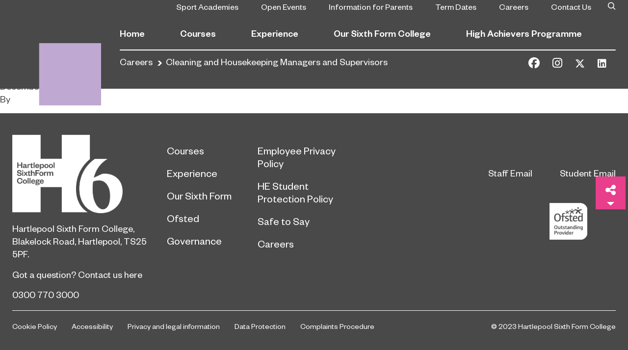

--- FILE ---
content_type: text/html; charset=UTF-8
request_url: https://hartlepoolsixth.ac.uk/careers/cleaning-and-housekeeping-managers-and-supervisors/
body_size: 11369
content:
<!doctype html>
<html lang="en-US">
<head>
  <meta charset="utf-8">
  <meta http-equiv="x-ua-compatible" content="ie=edge">
  <meta name="viewport" content="width=device-width, initial-scale=1, shrink-to-fit=no">
  <meta name='robots' content='index, follow, max-image-preview:large, max-snippet:-1, max-video-preview:-1' />

		<!-- Meta Tag Manager -->
		<meta name="gecko_domain_verification" content="21VD00x5rlefy4007daw52d9qz" />
		<!-- / Meta Tag Manager -->

	<!-- This site is optimized with the Yoast SEO Premium plugin v20.1 (Yoast SEO v20.1) - https://yoast.com/wordpress/plugins/seo/ -->
	<title>Cleaning and Housekeeping Managers and Supervisors - Hartlepool Sixth Form</title>
	<link rel="canonical" href="https://hartlepoolsixth.ac.uk/careers/cleaning-and-housekeeping-managers-and-supervisors/" />
	<meta property="og:locale" content="en_US" />
	<meta property="og:type" content="article" />
	<meta property="og:title" content="Cleaning and Housekeeping Managers and Supervisors - Hartlepool Sixth Form" />
	<meta property="og:url" content="https://hartlepoolsixth.ac.uk/careers/cleaning-and-housekeeping-managers-and-supervisors/" />
	<meta property="og:site_name" content="Hartlepool Sixth Form" />
	<meta property="article:publisher" content="https://www.facebook.com/hartlepoolsixth" />
	<meta property="article:modified_time" content="2023-04-27T07:50:14+00:00" />
	<meta name="twitter:card" content="summary_large_image" />
	<meta name="twitter:site" content="@hartlepoolsixth" />
	<script type="application/ld+json" class="yoast-schema-graph">{"@context":"https://schema.org","@graph":[{"@type":"WebPage","@id":"https://hartlepoolsixth.ac.uk/careers/cleaning-and-housekeeping-managers-and-supervisors/","url":"https://hartlepoolsixth.ac.uk/careers/cleaning-and-housekeeping-managers-and-supervisors/","name":"Cleaning and Housekeeping Managers and Supervisors - Hartlepool Sixth Form","isPartOf":{"@id":"https://hartlepoolsixth.ac.uk/#website"},"datePublished":"2019-12-06T15:56:23+00:00","dateModified":"2023-04-27T07:50:14+00:00","breadcrumb":{"@id":"https://hartlepoolsixth.ac.uk/careers/cleaning-and-housekeeping-managers-and-supervisors/#breadcrumb"},"inLanguage":"en-US","potentialAction":[{"@type":"ReadAction","target":["https://hartlepoolsixth.ac.uk/careers/cleaning-and-housekeeping-managers-and-supervisors/"]}]},{"@type":"BreadcrumbList","@id":"https://hartlepoolsixth.ac.uk/careers/cleaning-and-housekeeping-managers-and-supervisors/#breadcrumb","itemListElement":[{"@type":"ListItem","position":1,"name":"Careers","item":"https://hartlepoolsixth.ac.uk/careers/"},{"@type":"ListItem","position":2,"name":"Cleaning and Housekeeping Managers and Supervisors"}]},{"@type":"WebSite","@id":"https://hartlepoolsixth.ac.uk/#website","url":"https://hartlepoolsixth.ac.uk/","name":"Hartlepool Sixth Form","description":"","publisher":{"@id":"https://hartlepoolsixth.ac.uk/#organization"},"potentialAction":[{"@type":"SearchAction","target":{"@type":"EntryPoint","urlTemplate":"https://hartlepoolsixth.ac.uk/?s={search_term_string}"},"query-input":"required name=search_term_string"}],"inLanguage":"en-US"},{"@type":"Organization","@id":"https://hartlepoolsixth.ac.uk/#organization","name":"Hartlepool Sixth Form","url":"https://hartlepoolsixth.ac.uk/","logo":{"@type":"ImageObject","inLanguage":"en-US","@id":"https://hartlepoolsixth.ac.uk/#/schema/logo/image/","url":"https://hartlepoolsixth.ac.uk/app/uploads/2024/07/Hartlepool-Sixth-Form-College_white_CMYK.png","contentUrl":"https://hartlepoolsixth.ac.uk/app/uploads/2024/07/Hartlepool-Sixth-Form-College_white_CMYK.png","width":1182,"height":877,"caption":"Hartlepool Sixth Form"},"image":{"@id":"https://hartlepoolsixth.ac.uk/#/schema/logo/image/"},"sameAs":["https://www.facebook.com/hartlepoolsixth","https://twitter.com/hartlepoolsixth","https://www.instagram.com/hartlepoolsixth/","https://www.linkedin.com/school/sunderland-college/","https://en.wikipedia.org/wiki/Sunderland_College"]}]}</script>
	<!-- / Yoast SEO Premium plugin. -->


<link rel='dns-prefetch' href='//fonts.googleapis.com' />
<link rel='dns-prefetch' href='//mk0hartlepoolfe8nxdp.kinstacdn.com' />
<link rel='dns-prefetch' href='//www.googletagmanager.com' />
<link rel='dns-prefetch' href='//fonts.gstatic.com' />
<link rel='dns-prefetch' href='//cdn.livechatinc.com' />
<link rel='dns-prefetch' href='//maps.googleapis.com' />
<style type="text/css">
img.wp-smiley,
img.emoji {
	display: inline !important;
	border: none !important;
	box-shadow: none !important;
	height: 1em !important;
	width: 1em !important;
	margin: 0 0.07em !important;
	vertical-align: -0.1em !important;
	background: none !important;
	padding: 0 !important;
}
</style>
	<link rel='stylesheet' id='wp-block-library-css' href='https://hartlepoolsixth.ac.uk/wp/wp-includes/css/dist/block-library/style.min.css?ver=6.3.2' type='text/css' media='all' />
<style id='classic-theme-styles-inline-css' type='text/css'>
/*! This file is auto-generated */
.wp-block-button__link{color:#fff;background-color:#32373c;border-radius:9999px;box-shadow:none;text-decoration:none;padding:calc(.667em + 2px) calc(1.333em + 2px);font-size:1.125em}.wp-block-file__button{background:#32373c;color:#fff;text-decoration:none}
</style>
<style id='global-styles-inline-css' type='text/css'>
body{--wp--preset--color--black: #000000;--wp--preset--color--cyan-bluish-gray: #abb8c3;--wp--preset--color--white: #ffffff;--wp--preset--color--pale-pink: #f78da7;--wp--preset--color--vivid-red: #cf2e2e;--wp--preset--color--luminous-vivid-orange: #ff6900;--wp--preset--color--luminous-vivid-amber: #fcb900;--wp--preset--color--light-green-cyan: #7bdcb5;--wp--preset--color--vivid-green-cyan: #00d084;--wp--preset--color--pale-cyan-blue: #8ed1fc;--wp--preset--color--vivid-cyan-blue: #0693e3;--wp--preset--color--vivid-purple: #9b51e0;--wp--preset--gradient--vivid-cyan-blue-to-vivid-purple: linear-gradient(135deg,rgba(6,147,227,1) 0%,rgb(155,81,224) 100%);--wp--preset--gradient--light-green-cyan-to-vivid-green-cyan: linear-gradient(135deg,rgb(122,220,180) 0%,rgb(0,208,130) 100%);--wp--preset--gradient--luminous-vivid-amber-to-luminous-vivid-orange: linear-gradient(135deg,rgba(252,185,0,1) 0%,rgba(255,105,0,1) 100%);--wp--preset--gradient--luminous-vivid-orange-to-vivid-red: linear-gradient(135deg,rgba(255,105,0,1) 0%,rgb(207,46,46) 100%);--wp--preset--gradient--very-light-gray-to-cyan-bluish-gray: linear-gradient(135deg,rgb(238,238,238) 0%,rgb(169,184,195) 100%);--wp--preset--gradient--cool-to-warm-spectrum: linear-gradient(135deg,rgb(74,234,220) 0%,rgb(151,120,209) 20%,rgb(207,42,186) 40%,rgb(238,44,130) 60%,rgb(251,105,98) 80%,rgb(254,248,76) 100%);--wp--preset--gradient--blush-light-purple: linear-gradient(135deg,rgb(255,206,236) 0%,rgb(152,150,240) 100%);--wp--preset--gradient--blush-bordeaux: linear-gradient(135deg,rgb(254,205,165) 0%,rgb(254,45,45) 50%,rgb(107,0,62) 100%);--wp--preset--gradient--luminous-dusk: linear-gradient(135deg,rgb(255,203,112) 0%,rgb(199,81,192) 50%,rgb(65,88,208) 100%);--wp--preset--gradient--pale-ocean: linear-gradient(135deg,rgb(255,245,203) 0%,rgb(182,227,212) 50%,rgb(51,167,181) 100%);--wp--preset--gradient--electric-grass: linear-gradient(135deg,rgb(202,248,128) 0%,rgb(113,206,126) 100%);--wp--preset--gradient--midnight: linear-gradient(135deg,rgb(2,3,129) 0%,rgb(40,116,252) 100%);--wp--preset--font-size--small: 13px;--wp--preset--font-size--medium: 20px;--wp--preset--font-size--large: 36px;--wp--preset--font-size--x-large: 42px;--wp--preset--spacing--20: 0.44rem;--wp--preset--spacing--30: 0.67rem;--wp--preset--spacing--40: 1rem;--wp--preset--spacing--50: 1.5rem;--wp--preset--spacing--60: 2.25rem;--wp--preset--spacing--70: 3.38rem;--wp--preset--spacing--80: 5.06rem;--wp--preset--shadow--natural: 6px 6px 9px rgba(0, 0, 0, 0.2);--wp--preset--shadow--deep: 12px 12px 50px rgba(0, 0, 0, 0.4);--wp--preset--shadow--sharp: 6px 6px 0px rgba(0, 0, 0, 0.2);--wp--preset--shadow--outlined: 6px 6px 0px -3px rgba(255, 255, 255, 1), 6px 6px rgba(0, 0, 0, 1);--wp--preset--shadow--crisp: 6px 6px 0px rgba(0, 0, 0, 1);}:where(.is-layout-flex){gap: 0.5em;}:where(.is-layout-grid){gap: 0.5em;}body .is-layout-flow > .alignleft{float: left;margin-inline-start: 0;margin-inline-end: 2em;}body .is-layout-flow > .alignright{float: right;margin-inline-start: 2em;margin-inline-end: 0;}body .is-layout-flow > .aligncenter{margin-left: auto !important;margin-right: auto !important;}body .is-layout-constrained > .alignleft{float: left;margin-inline-start: 0;margin-inline-end: 2em;}body .is-layout-constrained > .alignright{float: right;margin-inline-start: 2em;margin-inline-end: 0;}body .is-layout-constrained > .aligncenter{margin-left: auto !important;margin-right: auto !important;}body .is-layout-constrained > :where(:not(.alignleft):not(.alignright):not(.alignfull)){max-width: var(--wp--style--global--content-size);margin-left: auto !important;margin-right: auto !important;}body .is-layout-constrained > .alignwide{max-width: var(--wp--style--global--wide-size);}body .is-layout-flex{display: flex;}body .is-layout-flex{flex-wrap: wrap;align-items: center;}body .is-layout-flex > *{margin: 0;}body .is-layout-grid{display: grid;}body .is-layout-grid > *{margin: 0;}:where(.wp-block-columns.is-layout-flex){gap: 2em;}:where(.wp-block-columns.is-layout-grid){gap: 2em;}:where(.wp-block-post-template.is-layout-flex){gap: 1.25em;}:where(.wp-block-post-template.is-layout-grid){gap: 1.25em;}.has-black-color{color: var(--wp--preset--color--black) !important;}.has-cyan-bluish-gray-color{color: var(--wp--preset--color--cyan-bluish-gray) !important;}.has-white-color{color: var(--wp--preset--color--white) !important;}.has-pale-pink-color{color: var(--wp--preset--color--pale-pink) !important;}.has-vivid-red-color{color: var(--wp--preset--color--vivid-red) !important;}.has-luminous-vivid-orange-color{color: var(--wp--preset--color--luminous-vivid-orange) !important;}.has-luminous-vivid-amber-color{color: var(--wp--preset--color--luminous-vivid-amber) !important;}.has-light-green-cyan-color{color: var(--wp--preset--color--light-green-cyan) !important;}.has-vivid-green-cyan-color{color: var(--wp--preset--color--vivid-green-cyan) !important;}.has-pale-cyan-blue-color{color: var(--wp--preset--color--pale-cyan-blue) !important;}.has-vivid-cyan-blue-color{color: var(--wp--preset--color--vivid-cyan-blue) !important;}.has-vivid-purple-color{color: var(--wp--preset--color--vivid-purple) !important;}.has-black-background-color{background-color: var(--wp--preset--color--black) !important;}.has-cyan-bluish-gray-background-color{background-color: var(--wp--preset--color--cyan-bluish-gray) !important;}.has-white-background-color{background-color: var(--wp--preset--color--white) !important;}.has-pale-pink-background-color{background-color: var(--wp--preset--color--pale-pink) !important;}.has-vivid-red-background-color{background-color: var(--wp--preset--color--vivid-red) !important;}.has-luminous-vivid-orange-background-color{background-color: var(--wp--preset--color--luminous-vivid-orange) !important;}.has-luminous-vivid-amber-background-color{background-color: var(--wp--preset--color--luminous-vivid-amber) !important;}.has-light-green-cyan-background-color{background-color: var(--wp--preset--color--light-green-cyan) !important;}.has-vivid-green-cyan-background-color{background-color: var(--wp--preset--color--vivid-green-cyan) !important;}.has-pale-cyan-blue-background-color{background-color: var(--wp--preset--color--pale-cyan-blue) !important;}.has-vivid-cyan-blue-background-color{background-color: var(--wp--preset--color--vivid-cyan-blue) !important;}.has-vivid-purple-background-color{background-color: var(--wp--preset--color--vivid-purple) !important;}.has-black-border-color{border-color: var(--wp--preset--color--black) !important;}.has-cyan-bluish-gray-border-color{border-color: var(--wp--preset--color--cyan-bluish-gray) !important;}.has-white-border-color{border-color: var(--wp--preset--color--white) !important;}.has-pale-pink-border-color{border-color: var(--wp--preset--color--pale-pink) !important;}.has-vivid-red-border-color{border-color: var(--wp--preset--color--vivid-red) !important;}.has-luminous-vivid-orange-border-color{border-color: var(--wp--preset--color--luminous-vivid-orange) !important;}.has-luminous-vivid-amber-border-color{border-color: var(--wp--preset--color--luminous-vivid-amber) !important;}.has-light-green-cyan-border-color{border-color: var(--wp--preset--color--light-green-cyan) !important;}.has-vivid-green-cyan-border-color{border-color: var(--wp--preset--color--vivid-green-cyan) !important;}.has-pale-cyan-blue-border-color{border-color: var(--wp--preset--color--pale-cyan-blue) !important;}.has-vivid-cyan-blue-border-color{border-color: var(--wp--preset--color--vivid-cyan-blue) !important;}.has-vivid-purple-border-color{border-color: var(--wp--preset--color--vivid-purple) !important;}.has-vivid-cyan-blue-to-vivid-purple-gradient-background{background: var(--wp--preset--gradient--vivid-cyan-blue-to-vivid-purple) !important;}.has-light-green-cyan-to-vivid-green-cyan-gradient-background{background: var(--wp--preset--gradient--light-green-cyan-to-vivid-green-cyan) !important;}.has-luminous-vivid-amber-to-luminous-vivid-orange-gradient-background{background: var(--wp--preset--gradient--luminous-vivid-amber-to-luminous-vivid-orange) !important;}.has-luminous-vivid-orange-to-vivid-red-gradient-background{background: var(--wp--preset--gradient--luminous-vivid-orange-to-vivid-red) !important;}.has-very-light-gray-to-cyan-bluish-gray-gradient-background{background: var(--wp--preset--gradient--very-light-gray-to-cyan-bluish-gray) !important;}.has-cool-to-warm-spectrum-gradient-background{background: var(--wp--preset--gradient--cool-to-warm-spectrum) !important;}.has-blush-light-purple-gradient-background{background: var(--wp--preset--gradient--blush-light-purple) !important;}.has-blush-bordeaux-gradient-background{background: var(--wp--preset--gradient--blush-bordeaux) !important;}.has-luminous-dusk-gradient-background{background: var(--wp--preset--gradient--luminous-dusk) !important;}.has-pale-ocean-gradient-background{background: var(--wp--preset--gradient--pale-ocean) !important;}.has-electric-grass-gradient-background{background: var(--wp--preset--gradient--electric-grass) !important;}.has-midnight-gradient-background{background: var(--wp--preset--gradient--midnight) !important;}.has-small-font-size{font-size: var(--wp--preset--font-size--small) !important;}.has-medium-font-size{font-size: var(--wp--preset--font-size--medium) !important;}.has-large-font-size{font-size: var(--wp--preset--font-size--large) !important;}.has-x-large-font-size{font-size: var(--wp--preset--font-size--x-large) !important;}
.wp-block-navigation a:where(:not(.wp-element-button)){color: inherit;}
:where(.wp-block-post-template.is-layout-flex){gap: 1.25em;}:where(.wp-block-post-template.is-layout-grid){gap: 1.25em;}
:where(.wp-block-columns.is-layout-flex){gap: 2em;}:where(.wp-block-columns.is-layout-grid){gap: 2em;}
.wp-block-pullquote{font-size: 1.5em;line-height: 1.6;}
</style>
<link rel='stylesheet' id='searchwp-forms-css' href='https://hartlepoolsixth.ac.uk/app/plugins/searchwp/assets/css/frontend/search-forms.css?ver=4.3.8' type='text/css' media='all' />
<link rel='stylesheet' id='searchwp-results-page-css' href='https://hartlepoolsixth.ac.uk/app/plugins/searchwp/assets/css/frontend/results-page.css?ver=4.3.8' type='text/css' media='all' />
<link rel='stylesheet' id='fonts/google-css' href='https://fonts.googleapis.com/css?family=Caveat%3A400%2C700&#038;display=swap&#038;ver=6.3.2' type='text/css' media='all' />
<link rel='stylesheet' id='sage/main.css-css' href='https://hartlepoolsixth.ac.uk/app/themes/sunderland/dist/styles/main_e8e596fc.css' type='text/css' media='all' />
<link rel='stylesheet' id='pp-animate-css' href='https://hartlepoolsixth.ac.uk/app/plugins/bbpowerpack/assets/css/animate.min.css?ver=3.5.1' type='text/css' media='all' />
<link rel='stylesheet' id='csshero-main-stylesheet-css' href='https://hartlepoolsixth.ac.uk/app/uploads/2025/07/csshero-static-style-sunderland.css?ver=7' type='text/css' media='all' />
<!--n2css--><script type='text/javascript' src='https://hartlepoolsixth.ac.uk/wp/wp-includes/js/jquery/jquery.min.js?ver=3.7.0' id='jquery-core-js'></script>
<script type='text/javascript' src='https://hartlepoolsixth.ac.uk/wp/wp-includes/js/jquery/jquery-migrate.min.js?ver=3.4.1' id='jquery-migrate-js'></script>
<link rel="https://api.w.org/" href="https://hartlepoolsixth.ac.uk/wp-json/" /><link rel="EditURI" type="application/rsd+xml" title="RSD" href="https://hartlepoolsixth.ac.uk/wp/xmlrpc.php?rsd" />
<meta name="generator" content="WordPress 6.3.2" />
<link rel='shortlink' href='https://hartlepoolsixth.ac.uk/?p=8243' />
<link rel="alternate" type="application/json+oembed" href="https://hartlepoolsixth.ac.uk/wp-json/oembed/1.0/embed?url=https%3A%2F%2Fhartlepoolsixth.ac.uk%2Fcareers%2Fcleaning-and-housekeeping-managers-and-supervisors%2F" />
<link rel="alternate" type="text/xml+oembed" href="https://hartlepoolsixth.ac.uk/wp-json/oembed/1.0/embed?url=https%3A%2F%2Fhartlepoolsixth.ac.uk%2Fcareers%2Fcleaning-and-housekeeping-managers-and-supervisors%2F&#038;format=xml" />
		<script>
			var bb_powerpack = {
				ajaxurl: 'https://hartlepoolsixth.ac.uk/wp/wp-admin/admin-ajax.php',
				search_term: '',
				callback: function() {}
			};
		</script>
		<!-- Stream WordPress user activity plugin v3.10.0 -->

<!--BEGIN: TRACKING CODE MANAGER (v2.0.16) BY INTELLYWP.COM IN HEAD//-->
<!-- Global site tag (gtag.js) - Google Analytics -->
<script async src="https://www.googletagmanager.com/gtag/js?id=G-6S25TM6HNW"></script>
<script>
  window.dataLayer = window.dataLayer || [];
  function gtag(){dataLayer.push(arguments);}
  gtag('js', new Date());

  gtag('config', 'G-6S25TM6HNW');
</script>
<!-- Google Tag Manager -->
<script>(function(w,d,s,l,i){w[l]=w[l]||[];w[l].push({'gtm.start':
new Date().getTime(),event:'gtm.js'});var f=d.getElementsByTagName(s)[0],
j=d.createElement(s),dl=l!='dataLayer'?'&l='+l:'';j.async=true;j.src=
'https://www.googletagmanager.com/gtm.js?id='+i+dl;f.parentNode.insertBefore(j,f);
})(window,document,'script','dataLayer','GTM-KDDXGLB');</script>
<!-- End Google Tag Manager -->
<script type="text/javascript">
  window._mfq = window._mfq || [];
  (function() {
    var mf = document.createElement("script");
    mf.type = "text/javascript"; mf.defer = true;
    mf.src = "//cdn.mouseflow.com/projects/63ca9ecd-e4cd-41ee-94b6-bac6d1e91f0d.js";
    document.getElementsByTagName("head")[0].appendChild(mf);
  })();
</script>
<!--END: https://wordpress.org/plugins/tracking-code-manager IN HEAD//--><style type="text/css">.recentcomments a{display:inline !important;padding:0 !important;margin:0 !important;}</style><style type="text/css">.broken_link, a.broken_link {
	text-decoration: line-through;
}</style><link rel="icon" href="https://hartlepoolsixth.ac.uk/app/uploads/2025/01/cropped-424967550_882448360557703_5721248527143121512_n-32x32.jpg" sizes="32x32" />
<link rel="icon" href="https://hartlepoolsixth.ac.uk/app/uploads/2025/01/cropped-424967550_882448360557703_5721248527143121512_n-192x192.jpg" sizes="192x192" />
<link rel="apple-touch-icon" href="https://hartlepoolsixth.ac.uk/app/uploads/2025/01/cropped-424967550_882448360557703_5721248527143121512_n-180x180.jpg" />
<meta name="msapplication-TileImage" content="https://hartlepoolsixth.ac.uk/app/uploads/2025/01/cropped-424967550_882448360557703_5721248527143121512_n-270x270.jpg" />
		<style type="text/css" id="wp-custom-css">
			.broken_link, a.broken_link {
    text-decoration: none;
}

.info-section {
    background-color: #fff;
}

html :where(img) {
    height: auto;
    max-width: 100%;
}

@media only screen and (max-width: 768px) {

	.course-information-table-section table {
        display: flex;
        justify-content: center;
	}

	.course-information-table-section table tr {
        display: flex;
	    flex-direction: column;
	}

	.course-information-table-section table th {
		border-bottom: none;
		border-top: none;
		padding: 1.7rem;
		padding-top: 2.5rem;
		padding-bottom: rem;
		padding-top: 2px !important;
	padding-bottom: 25px !important;
		min-height: 90px;
	}

	.course-information-table-section table td {
		border-top: none;
		padding: 1.7rem;
		padding-top: 3.0rem;
		padding-bottom: rem;
			padding-top: 15px !important;
	padding-bottom: 6px !important;
	}

}

.chat-position{
	position: fixed;
  bottom: 0;
  right: 0;
	z-index: 99;
}

.info-banner-wrap {
    padding-top: 130px !important;
    padding-right: 30px;
    padding-bottom: 30px;
    padding-left: 30px;
}
.banner-title {
    padding: 0 20px !important;
    font-family: Arial, Helvetica, Verdana, sans-serif;
    font-weight: 700;
    font-size: 70px;
    padding-right: 20px;
    width: fit-content;
    background: #003278;
		color: #fff !important;
}
		</style>
		<style id="kirki-inline-styles"></style>  <script src="https://kit.fontawesome.com/bb5148ae9d.js" crossorigin="anonymous"></script>
</head>

<body class="career-template-default single single-career postid-8243 fl-builder-2-8-4-4 fl-themer-1-4-0-2 cleaning-and-housekeeping-managers-and-supervisors hsf app-data index-data singular-data single-data single-career-data single-career-cleaning-and-housekeeping-managers-and-supervisors-data">

<!--BEGIN: TRACKING CODE MANAGER (v2.0.16) BY INTELLYWP.COM IN BODY//-->
<!-- Google Tag Manager (noscript) -->
<noscript><iframe src="https://www.googletagmanager.com/ns.html?id=GTM-KDDXGLB" height="0" width="0"></iframe></noscript>
<!-- End Google Tag Manager (noscript) -->
<!--END: https://wordpress.org/plugins/tracking-code-manager IN BODY//-->
<header id="header" class="type-darkblue">
  <div class="container-fluid">
    <div class="logo-bar">
      <a href="https://hartlepoolsixth.ac.uk/">
        <picture class="logo main-logo">
          <source media="(max-width: 1199.98px)" srcset="https://hartlepoolsixth.ac.uk/app/uploads/2025/03/HSFC_special-usage_small_mobile_primary-lilac.png">
          <source media="(min-width: 1120px)" srcset="https://hartlepoolsixth.ac.uk/app/uploads/2025/03/e36adae0-8842-4bb3-b55c-942d5be8ec8a-1.png">
          <img src="https://hartlepoolsixth.ac.uk/app/uploads/2025/03/e36adae0-8842-4bb3-b55c-942d5be8ec8a-1.png" alt="logo">
        </picture>
      </a>
              <strong style="background: url('https://hartlepoolsixth.ac.uk/app/uploads/2025/03/e36adae0-8842-4bb3-b55c-942d5be8ec8a-1.png') no-repeat;" class="logo scrolled d-none">
          <a href="https://hartlepoolsixth.ac.uk/">Hartlepool Sixth Form</a>
        </strong>
            <a href="#" class="btn-menu d-xl-none"><span></span><span></span><span></span></a>
    </div><!-- end logo-bar -->
    <div class="header-holder">
      <div class="top-bar">
                  <nav class="top-nav">
            <ul><li id="menu-item-33343" class="menu-item menu-item-type-post_type menu-item-object-page menu-item-33343"><a href="https://hartlepoolsixth.ac.uk/experience/sport-academies/">Sport Academies</a></li>
<li id="menu-item-14635" class="menu-item menu-item-type-custom menu-item-object-custom menu-item-14635"><a href="https://www.hartlepoolsixth.ac.uk/the-college/events/">Open Events</a></li>
<li id="menu-item-28328" class="menu-item menu-item-type-post_type menu-item-object-page menu-item-28328"><a href="https://hartlepoolsixth.ac.uk/courses/school-leaver/information-for-parents/">Information for Parents</a></li>
<li id="menu-item-7734" class="menu-item menu-item-type-post_type menu-item-object-page menu-item-7734"><a href="https://hartlepoolsixth.ac.uk/sixth-form/term-dates/">Term Dates</a></li>
<li id="menu-item-10056" class="menu-item menu-item-type-custom menu-item-object-custom menu-item-10056"><a href="https://jobs.educationpartnershipne.ac.uk/">Careers</a></li>
<li id="menu-item-15295" class="menu-item menu-item-type-custom menu-item-object-custom menu-item-15295"><a href="https://hartlepoolsixth.ac.uk/home/contact-us/">Contact Us</a></li>
</ul>
          </nav><!-- end top-nav -->
                <form action="https://hartlepoolsixth.ac.uk" class="top-bar-search">
          <label for="top-bar-search-toggle"></label>
          <input class="sr-only" type="checkbox" id="top-bar-search-toggle">
          <div class="top-bar-active-fields">
            <input name="s" type="search" value="">
            <input name="submit" type="submit">
          </div>
        </form>
        <!--  -->
      </div><!-- end top-bar -->
              <nav class="main-nav" role="navigation" aria-label="desktop navigation">
          <ul><li id="menu-item-13" class="menu-item menu-item-type-post_type menu-item-object-page menu-item-home menu-item-13"><a href="https://hartlepoolsixth.ac.uk/">Home</a></li>
<li id="menu-item-15" class="menu-item menu-item-type-post_type menu-item-object-page menu-item-has-children menu-item-15"><a href="https://hartlepoolsixth.ac.uk/courses/">Courses</a>
<ul class="sub-menu">
	<li id="menu-item-8334" class="menu-item menu-item-type-custom menu-item-object-custom menu-item-8334"><a href="/courses/course-search/">Course Search</a></li>
	<li id="menu-item-23" class="menu-item menu-item-type-post_type menu-item-object-page menu-item-has-children menu-item-23"><a href="https://hartlepoolsixth.ac.uk/courses/school-leaver/">School Leaver</a>
	<ul class="sub-menu">
		<li id="menu-item-33025" class="menu-item menu-item-type-post_type menu-item-object-page menu-item-has-children menu-item-33025"><a href="https://hartlepoolsixth.ac.uk/courses/school-leaver/academies-and-pathways/">Academies and Pathways</a>
		<ul class="sub-menu">
			<li id="menu-item-33027" class="menu-item menu-item-type-post_type menu-item-object-page menu-item-33027"><a href="https://hartlepoolsixth.ac.uk/courses/school-leaver/academies-and-pathways/health-education-and-childcare-academy/">Heath, Education and Childcare Academy</a></li>
			<li id="menu-item-33026" class="menu-item menu-item-type-post_type menu-item-object-page menu-item-33026"><a href="https://hartlepoolsixth.ac.uk/courses/school-leaver/academies-and-pathways/creative-and-culture-academy/">Creative and Culture Academy</a></li>
			<li id="menu-item-33028" class="menu-item menu-item-type-post_type menu-item-object-page menu-item-33028"><a href="https://hartlepoolsixth.ac.uk/courses/school-leaver/academies-and-pathways/sports-scientist-academy/">Sports Scientist Academy</a></li>
			<li id="menu-item-33029" class="menu-item menu-item-type-post_type menu-item-object-page menu-item-33029"><a href="https://hartlepoolsixth.ac.uk/courses/school-leaver/academies-and-pathways/stem-and-digital-academy/">STEM and Digital Academy</a></li>
			<li id="menu-item-33030" class="menu-item menu-item-type-post_type menu-item-object-page menu-item-33030"><a href="https://hartlepoolsixth.ac.uk/courses/school-leaver/academies-and-pathways/humanities-and-social-sciences-academy/">Humanities and Social Sciences Academy</a></li>
		</ul>
</li>
		<li id="menu-item-29" class="menu-item menu-item-type-post_type menu-item-object-page menu-item-29"><a href="https://hartlepoolsixth.ac.uk/courses/school-leaver/a-levels/">A-Levels</a></li>
		<li id="menu-item-35" class="menu-item menu-item-type-post_type menu-item-object-page menu-item-35"><a href="https://hartlepoolsixth.ac.uk/courses/school-leaver/t-levels/">T Levels</a></li>
		<li id="menu-item-7740" class="menu-item menu-item-type-post_type menu-item-object-page menu-item-7740"><a href="https://hartlepoolsixth.ac.uk/courses/school-leaver/vocational-courses/">Vocational Courses</a></li>
		<li id="menu-item-34440" class="menu-item menu-item-type-post_type menu-item-object-page menu-item-34440"><a href="https://hartlepoolsixth.ac.uk/courses/school-leaver/high-achievers-programme/">High Achievers Programme</a></li>
		<li id="menu-item-20322" class="menu-item menu-item-type-post_type menu-item-object-page menu-item-20322"><a href="https://hartlepoolsixth.ac.uk/courses/school-leaver/future-ready/">Future Ready</a></li>
		<li id="menu-item-25" class="menu-item menu-item-type-post_type menu-item-object-page menu-item-25"><a href="https://hartlepoolsixth.ac.uk/courses/school-leaver/which-route-is-right-for-you/">Which route is right for you?</a></li>
		<li id="menu-item-28454" class="menu-item menu-item-type-post_type menu-item-object-page menu-item-28454"><a href="https://hartlepoolsixth.ac.uk/courses/school-leaver/student-support/">Student Support</a></li>
		<li id="menu-item-111" class="menu-item menu-item-type-post_type menu-item-object-page menu-item-111"><a href="https://hartlepoolsixth.ac.uk/courses/school-leaver/information-for-parents/">Information for Parents</a></li>
		<li id="menu-item-32924" class="menu-item menu-item-type-post_type menu-item-object-page menu-item-32924"><a href="https://hartlepoolsixth.ac.uk/sen-local-offer/">SEN Local Offer</a></li>
		<li id="menu-item-32825" class="menu-item menu-item-type-post_type menu-item-object-page menu-item-32825"><a href="https://hartlepoolsixth.ac.uk/courses/prospectus/">Prospectus</a></li>
	</ul>
</li>
	<li id="menu-item-13670" class="menu-item menu-item-type-post_type menu-item-object-page menu-item-13670"><a href="https://hartlepoolsixth.ac.uk/courses/higher-education/">Higher Education</a></li>
	<li id="menu-item-34508" class="menu-item menu-item-type-custom menu-item-object-custom menu-item-34508"><a href="https://hartlepoolsixth.ac.uk/courses/virtual-learning/">Online Courses</a></li>
	<li id="menu-item-37760" class="menu-item menu-item-type-post_type menu-item-object-page menu-item-37760"><a href="https://hartlepoolsixth.ac.uk/courses/esol/">ESOL</a></li>
</ul>
</li>
<li id="menu-item-215" class="menu-item menu-item-type-post_type menu-item-object-page menu-item-has-children menu-item-215"><a href="https://hartlepoolsixth.ac.uk/experience/">Experience</a>
<ul class="sub-menu">
	<li id="menu-item-219" class="menu-item menu-item-type-post_type menu-item-object-page menu-item-219"><a href="https://hartlepoolsixth.ac.uk/experience/meet-our-students/">Meet our Students</a></li>
	<li id="menu-item-229" class="menu-item menu-item-type-post_type menu-item-object-page menu-item-229"><a href="https://hartlepoolsixth.ac.uk/experience/our-facilities/">Our Facilities</a></li>
	<li id="menu-item-30955" class="menu-item menu-item-type-post_type menu-item-object-page menu-item-30955"><a href="https://hartlepoolsixth.ac.uk/college-of-sanctuary/">College of Sanctuary</a></li>
	<li id="menu-item-33147" class="menu-item menu-item-type-post_type menu-item-object-page menu-item-has-children menu-item-33147"><a href="https://hartlepoolsixth.ac.uk/courses/school-leaver/student-support/">Student Support</a>
	<ul class="sub-menu">
		<li id="menu-item-33132" class="menu-item menu-item-type-post_type menu-item-object-page menu-item-33132"><a href="https://hartlepoolsixth.ac.uk/courses/school-leaver/student-support/learning-support/">Learning Support</a></li>
		<li id="menu-item-34432" class="menu-item menu-item-type-post_type menu-item-object-page menu-item-34432"><a href="https://hartlepoolsixth.ac.uk/experience/expert-friendly-support/counselling-support/">Counselling</a></li>
		<li id="menu-item-33131" class="menu-item menu-item-type-post_type menu-item-object-page menu-item-33131"><a href="https://hartlepoolsixth.ac.uk/courses/school-leaver/student-support/safeguarding-and-wellbeing/">Safeguarding and Wellbeing</a></li>
	</ul>
</li>
	<li id="menu-item-33072" class="menu-item menu-item-type-custom menu-item-object-custom menu-item-has-children menu-item-33072"><a href="https://hartlepoolsixth.ac.uk/experience/student-financial-support">Financial Support</a>
	<ul class="sub-menu">
		<li id="menu-item-33040" class="menu-item menu-item-type-post_type menu-item-object-page menu-item-33040"><a href="https://hartlepoolsixth.ac.uk/experience/student-financial-support/school-leaver-financial-support/">School Leaver Financial Support</a></li>
		<li id="menu-item-33038" class="menu-item menu-item-type-post_type menu-item-object-page menu-item-33038"><a href="https://hartlepoolsixth.ac.uk/experience/student-financial-support/adult-financial-support/">Financial Support for Adults</a></li>
		<li id="menu-item-33041" class="menu-item menu-item-type-post_type menu-item-object-page menu-item-33041"><a href="https://hartlepoolsixth.ac.uk/experience/student-financial-support/higher-education-financial-support/">Financial Support for Higher Education</a></li>
		<li id="menu-item-33039" class="menu-item menu-item-type-post_type menu-item-object-page menu-item-33039"><a href="https://hartlepoolsixth.ac.uk/financial-support-application/">Financial Support Application</a></li>
	</ul>
</li>
	<li id="menu-item-32681" class="menu-item menu-item-type-custom menu-item-object-custom menu-item-32681"><a href="https://hartlepoolsixth.ac.uk/experience/expert-friendly-support/careers-support/">Careers Support</a></li>
	<li id="menu-item-33361" class="menu-item menu-item-type-post_type menu-item-object-page menu-item-33361"><a href="https://hartlepoolsixth.ac.uk/experience/it-support/">IT Support</a></li>
	<li id="menu-item-36783" class="menu-item menu-item-type-post_type menu-item-object-page menu-item-36783"><a href="https://hartlepoolsixth.ac.uk/experience/sport-academies/">Sport Academies</a></li>
</ul>
</li>
<li id="menu-item-257" class="menu-item menu-item-type-post_type menu-item-object-page menu-item-has-children menu-item-257"><a href="https://hartlepoolsixth.ac.uk/sixth-form/">Our Sixth Form College</a>
<ul class="sub-menu">
	<li id="menu-item-28452" class="menu-item menu-item-type-post_type menu-item-object-page menu-item-28452"><a href="https://hartlepoolsixth.ac.uk/sixth-form/about-us/">About Us</a></li>
	<li id="menu-item-259" class="menu-item menu-item-type-post_type menu-item-object-page menu-item-259"><a href="https://hartlepoolsixth.ac.uk/sixth-form/our-people/">Our People</a></li>
	<li id="menu-item-33963" class="menu-item menu-item-type-post_type menu-item-object-page menu-item-33963"><a href="https://hartlepoolsixth.ac.uk/sixth-form/ofsted/">Ofsted</a></li>
	<li id="menu-item-271" class="menu-item menu-item-type-post_type menu-item-object-page menu-item-271"><a href="https://hartlepoolsixth.ac.uk/sixth-form/our-campus/">Our Campus</a></li>
	<li id="menu-item-295" class="menu-item menu-item-type-post_type menu-item-object-page menu-item-295"><a href="https://hartlepoolsixth.ac.uk/sixth-form/our-partners/">Our Partners</a></li>
	<li id="menu-item-37722" class="menu-item menu-item-type-post_type menu-item-object-page menu-item-37722"><a href="https://hartlepoolsixth.ac.uk/sixth-form/safe-to-say/">Safe to Say</a></li>
	<li id="menu-item-27429" class="menu-item menu-item-type-post_type menu-item-object-page menu-item-27429"><a href="https://hartlepoolsixth.ac.uk/sixth-form/school-engagement/">School Engagement</a></li>
	<li id="menu-item-311" class="menu-item menu-item-type-post_type menu-item-object-page current_page_parent menu-item-311"><a href="https://hartlepoolsixth.ac.uk/sixth-form/news/">News</a></li>
</ul>
</li>
<li id="menu-item-34437" class="menu-item menu-item-type-post_type menu-item-object-page menu-item-34437"><a href="https://hartlepoolsixth.ac.uk/courses/school-leaver/high-achievers-programme/">High Achievers Programme</a></li>
</ul>
        </nav><!-- end main-nav -->
            <div class="breadcrumbs-bar">
  <div class="breadcrumbs-bar-scrollable">
          <a href="#" class="btn-scroll-back">&nbsp;</a>
      <a href="#" class="btn-scroll-end">&nbsp;</a>
      <nav class="breadcrumb-nav" aria-label="breadcrumb">
        <ol class="breadcrumb">
                      <li class="breadcrumb-item">
                              <a href="https://hartlepoolsixth.ac.uk/careers/" class="">Careers</a>
                          </li>
                      <li class="breadcrumb-item active">
                              Cleaning and Housekeeping Managers and Supervisors
                          </li>
                  </ol><!-- end breadcrumb -->
      </nav><!-- end breadcrumb-nav -->
      </div><!-- end breadcrumbs-bar-scrollable -->
      <ul class="social">
              <li><a href="https://www.facebook.com/hartlepoolsixth"><span class="fab fa-facebook"><span class="sr-only"></span></span></a></li>
              <li><a href="https://www.instagram.com/hartlepoolsixth/"><span class="fab fa-instagram"><span class="sr-only"></span></span></a></li>
              <li><a href="https://twitter.com/hartlepoolsixth"><span class="fa-kit fa-x-twitter-brands-solid"><span class="sr-only"></span></span></a></li>
              <li><a href="https://uk.linkedin.com/company/hartlepool-sixth-form-college"><span class="fa-brands fa-linkedin"><span class="sr-only"></span></span></a></li>
          </ul><!-- end social -->
  </div><!-- end breadcrumbs-bar -->

    </div><!-- end header-holder -->
  </div><!-- end container-fluid -->
  <div class="d-none">
          <nav id="mobile-menu" role="navigation" aria-label="mobile navigation">
        <ul><li class="menu-item menu-item-type-post_type menu-item-object-page menu-item-home menu-item-13"><a href="https://hartlepoolsixth.ac.uk/">Home</a></li>
<li class="menu-item menu-item-type-post_type menu-item-object-page menu-item-has-children menu-item-15"><a href="https://hartlepoolsixth.ac.uk/courses/">Courses</a>
<ul class="sub-menu">
	<li class="menu-item menu-item-type-custom menu-item-object-custom menu-item-8334"><a href="/courses/course-search/">Course Search</a></li>
	<li class="menu-item menu-item-type-post_type menu-item-object-page menu-item-has-children menu-item-23"><a href="https://hartlepoolsixth.ac.uk/courses/school-leaver/">School Leaver</a>
	<ul class="sub-menu">
		<li class="menu-item menu-item-type-post_type menu-item-object-page menu-item-has-children menu-item-33025"><a href="https://hartlepoolsixth.ac.uk/courses/school-leaver/academies-and-pathways/">Academies and Pathways</a>
		<ul class="sub-menu">
			<li class="menu-item menu-item-type-post_type menu-item-object-page menu-item-33027"><a href="https://hartlepoolsixth.ac.uk/courses/school-leaver/academies-and-pathways/health-education-and-childcare-academy/">Heath, Education and Childcare Academy</a></li>
			<li class="menu-item menu-item-type-post_type menu-item-object-page menu-item-33026"><a href="https://hartlepoolsixth.ac.uk/courses/school-leaver/academies-and-pathways/creative-and-culture-academy/">Creative and Culture Academy</a></li>
			<li class="menu-item menu-item-type-post_type menu-item-object-page menu-item-33028"><a href="https://hartlepoolsixth.ac.uk/courses/school-leaver/academies-and-pathways/sports-scientist-academy/">Sports Scientist Academy</a></li>
			<li class="menu-item menu-item-type-post_type menu-item-object-page menu-item-33029"><a href="https://hartlepoolsixth.ac.uk/courses/school-leaver/academies-and-pathways/stem-and-digital-academy/">STEM and Digital Academy</a></li>
			<li class="menu-item menu-item-type-post_type menu-item-object-page menu-item-33030"><a href="https://hartlepoolsixth.ac.uk/courses/school-leaver/academies-and-pathways/humanities-and-social-sciences-academy/">Humanities and Social Sciences Academy</a></li>
		</ul>
</li>
		<li class="menu-item menu-item-type-post_type menu-item-object-page menu-item-29"><a href="https://hartlepoolsixth.ac.uk/courses/school-leaver/a-levels/">A-Levels</a></li>
		<li class="menu-item menu-item-type-post_type menu-item-object-page menu-item-35"><a href="https://hartlepoolsixth.ac.uk/courses/school-leaver/t-levels/">T Levels</a></li>
		<li class="menu-item menu-item-type-post_type menu-item-object-page menu-item-7740"><a href="https://hartlepoolsixth.ac.uk/courses/school-leaver/vocational-courses/">Vocational Courses</a></li>
		<li class="menu-item menu-item-type-post_type menu-item-object-page menu-item-34440"><a href="https://hartlepoolsixth.ac.uk/courses/school-leaver/high-achievers-programme/">High Achievers Programme</a></li>
		<li class="menu-item menu-item-type-post_type menu-item-object-page menu-item-20322"><a href="https://hartlepoolsixth.ac.uk/courses/school-leaver/future-ready/">Future Ready</a></li>
		<li class="menu-item menu-item-type-post_type menu-item-object-page menu-item-25"><a href="https://hartlepoolsixth.ac.uk/courses/school-leaver/which-route-is-right-for-you/">Which route is right for you?</a></li>
		<li class="menu-item menu-item-type-post_type menu-item-object-page menu-item-28454"><a href="https://hartlepoolsixth.ac.uk/courses/school-leaver/student-support/">Student Support</a></li>
		<li class="menu-item menu-item-type-post_type menu-item-object-page menu-item-111"><a href="https://hartlepoolsixth.ac.uk/courses/school-leaver/information-for-parents/">Information for Parents</a></li>
		<li class="menu-item menu-item-type-post_type menu-item-object-page menu-item-32924"><a href="https://hartlepoolsixth.ac.uk/sen-local-offer/">SEN Local Offer</a></li>
		<li class="menu-item menu-item-type-post_type menu-item-object-page menu-item-32825"><a href="https://hartlepoolsixth.ac.uk/courses/prospectus/">Prospectus</a></li>
	</ul>
</li>
	<li class="menu-item menu-item-type-post_type menu-item-object-page menu-item-13670"><a href="https://hartlepoolsixth.ac.uk/courses/higher-education/">Higher Education</a></li>
	<li class="menu-item menu-item-type-custom menu-item-object-custom menu-item-34508"><a href="https://hartlepoolsixth.ac.uk/courses/virtual-learning/">Online Courses</a></li>
	<li class="menu-item menu-item-type-post_type menu-item-object-page menu-item-37760"><a href="https://hartlepoolsixth.ac.uk/courses/esol/">ESOL</a></li>
</ul>
</li>
<li class="menu-item menu-item-type-post_type menu-item-object-page menu-item-has-children menu-item-215"><a href="https://hartlepoolsixth.ac.uk/experience/">Experience</a>
<ul class="sub-menu">
	<li class="menu-item menu-item-type-post_type menu-item-object-page menu-item-219"><a href="https://hartlepoolsixth.ac.uk/experience/meet-our-students/">Meet our Students</a></li>
	<li class="menu-item menu-item-type-post_type menu-item-object-page menu-item-229"><a href="https://hartlepoolsixth.ac.uk/experience/our-facilities/">Our Facilities</a></li>
	<li class="menu-item menu-item-type-post_type menu-item-object-page menu-item-30955"><a href="https://hartlepoolsixth.ac.uk/college-of-sanctuary/">College of Sanctuary</a></li>
	<li class="menu-item menu-item-type-post_type menu-item-object-page menu-item-has-children menu-item-33147"><a href="https://hartlepoolsixth.ac.uk/courses/school-leaver/student-support/">Student Support</a>
	<ul class="sub-menu">
		<li class="menu-item menu-item-type-post_type menu-item-object-page menu-item-33132"><a href="https://hartlepoolsixth.ac.uk/courses/school-leaver/student-support/learning-support/">Learning Support</a></li>
		<li class="menu-item menu-item-type-post_type menu-item-object-page menu-item-34432"><a href="https://hartlepoolsixth.ac.uk/experience/expert-friendly-support/counselling-support/">Counselling</a></li>
		<li class="menu-item menu-item-type-post_type menu-item-object-page menu-item-33131"><a href="https://hartlepoolsixth.ac.uk/courses/school-leaver/student-support/safeguarding-and-wellbeing/">Safeguarding and Wellbeing</a></li>
	</ul>
</li>
	<li class="menu-item menu-item-type-custom menu-item-object-custom menu-item-has-children menu-item-33072"><a href="https://hartlepoolsixth.ac.uk/experience/student-financial-support">Financial Support</a>
	<ul class="sub-menu">
		<li class="menu-item menu-item-type-post_type menu-item-object-page menu-item-33040"><a href="https://hartlepoolsixth.ac.uk/experience/student-financial-support/school-leaver-financial-support/">School Leaver Financial Support</a></li>
		<li class="menu-item menu-item-type-post_type menu-item-object-page menu-item-33038"><a href="https://hartlepoolsixth.ac.uk/experience/student-financial-support/adult-financial-support/">Financial Support for Adults</a></li>
		<li class="menu-item menu-item-type-post_type menu-item-object-page menu-item-33041"><a href="https://hartlepoolsixth.ac.uk/experience/student-financial-support/higher-education-financial-support/">Financial Support for Higher Education</a></li>
		<li class="menu-item menu-item-type-post_type menu-item-object-page menu-item-33039"><a href="https://hartlepoolsixth.ac.uk/financial-support-application/">Financial Support Application</a></li>
	</ul>
</li>
	<li class="menu-item menu-item-type-custom menu-item-object-custom menu-item-32681"><a href="https://hartlepoolsixth.ac.uk/experience/expert-friendly-support/careers-support/">Careers Support</a></li>
	<li class="menu-item menu-item-type-post_type menu-item-object-page menu-item-33361"><a href="https://hartlepoolsixth.ac.uk/experience/it-support/">IT Support</a></li>
	<li class="menu-item menu-item-type-post_type menu-item-object-page menu-item-36783"><a href="https://hartlepoolsixth.ac.uk/experience/sport-academies/">Sport Academies</a></li>
</ul>
</li>
<li class="menu-item menu-item-type-post_type menu-item-object-page menu-item-has-children menu-item-257"><a href="https://hartlepoolsixth.ac.uk/sixth-form/">Our Sixth Form College</a>
<ul class="sub-menu">
	<li class="menu-item menu-item-type-post_type menu-item-object-page menu-item-28452"><a href="https://hartlepoolsixth.ac.uk/sixth-form/about-us/">About Us</a></li>
	<li class="menu-item menu-item-type-post_type menu-item-object-page menu-item-259"><a href="https://hartlepoolsixth.ac.uk/sixth-form/our-people/">Our People</a></li>
	<li class="menu-item menu-item-type-post_type menu-item-object-page menu-item-33963"><a href="https://hartlepoolsixth.ac.uk/sixth-form/ofsted/">Ofsted</a></li>
	<li class="menu-item menu-item-type-post_type menu-item-object-page menu-item-271"><a href="https://hartlepoolsixth.ac.uk/sixth-form/our-campus/">Our Campus</a></li>
	<li class="menu-item menu-item-type-post_type menu-item-object-page menu-item-295"><a href="https://hartlepoolsixth.ac.uk/sixth-form/our-partners/">Our Partners</a></li>
	<li class="menu-item menu-item-type-post_type menu-item-object-page menu-item-37722"><a href="https://hartlepoolsixth.ac.uk/sixth-form/safe-to-say/">Safe to Say</a></li>
	<li class="menu-item menu-item-type-post_type menu-item-object-page menu-item-27429"><a href="https://hartlepoolsixth.ac.uk/sixth-form/school-engagement/">School Engagement</a></li>
	<li class="menu-item menu-item-type-post_type menu-item-object-page current_page_parent menu-item-311"><a href="https://hartlepoolsixth.ac.uk/sixth-form/news/">News</a></li>
</ul>
</li>
<li class="menu-item menu-item-type-post_type menu-item-object-page menu-item-34437"><a href="https://hartlepoolsixth.ac.uk/courses/school-leaver/high-achievers-programme/">High Achievers Programme</a></li>
</ul>
      </nav><!-- end mobile-menu -->
              <div id="extra-mobile-menu">
        <ul class="mobile-menu-add-nav"><li class="menu-item menu-item-type-post_type menu-item-object-page menu-item-33343"><a href="https://hartlepoolsixth.ac.uk/experience/sport-academies/">Sport Academies</a></li>
<li class="menu-item menu-item-type-custom menu-item-object-custom menu-item-14635"><a href="https://www.hartlepoolsixth.ac.uk/the-college/events/">Open Events</a></li>
<li class="menu-item menu-item-type-post_type menu-item-object-page menu-item-28328"><a href="https://hartlepoolsixth.ac.uk/courses/school-leaver/information-for-parents/">Information for Parents</a></li>
<li class="menu-item menu-item-type-post_type menu-item-object-page menu-item-7734"><a href="https://hartlepoolsixth.ac.uk/sixth-form/term-dates/">Term Dates</a></li>
<li class="menu-item menu-item-type-custom menu-item-object-custom menu-item-10056"><a href="https://jobs.educationpartnershipne.ac.uk/">Careers</a></li>
<li class="menu-item menu-item-type-custom menu-item-object-custom menu-item-15295"><a href="https://hartlepoolsixth.ac.uk/home/contact-us/">Contact Us</a></li>
</ul>
        <div class="extra-mobile-search-c">
          <form action="/" class="extra-mobile-search">
            <input name="s" type="search" placeholder="search by keyword" value="">
            <input type="submit" value="Submit">
          </form>
        </div><!-- end extra-mobile-menu -->
      </div><!-- end extra-mobile-menu -->
        <!--  -->
    <!-- end mobile-menu-button -->
  </div><!-- end d-none -->
</header><!-- end header -->

<div id="wrapper" role="document">
         <article class="post-8243 career type-career status-publish hentry career_category-sales-hospitality-and-services">
  <header>
    <h1 class="entry-title">Cleaning and Housekeeping Managers and Supervisors</h1>
    <time class="updated" datetime="2019-12-06T15:56:23+00:00">December 6, 2019</time>
<p class="byline author vcard">
  By <a href="https://hartlepoolsixth.ac.uk/the-college/news/article/author/" rel="author" class="fn">
    
  </a>
</p>
  </header>
  <div class="entry-content">
      </div>
  <footer>
    
  </footer>
  <section id="comments" class="comments">
  
  
  </section>
</article>
    <footer id="footer" class="type-white-print avoid-page-break">
  <div class="container-fluid">
    <div class="top">
      <div class="row">
        <div class="col-lg-4 col-xl-3">
          <strong class="logo-footer"><a href="https://hartlepoolsixth.ac.uk/">Hartlepool Sixth Form</a></strong>
          <img src="https://hartlepoolsixth.ac.uk/app/themes/sunderland/dist/images/logo_3c38c9b1.svg" class="print-screen" alt="Sunderland College Logo">
          <img src="https://hartlepoolsixth.ac.uk/app/themes/sunderland/dist/images/logo-print-blue_3e9dfb44.png" class="print-screen dark-logo" alt="Sunderland College Logo Dark">
                      <address>
              <p>Hartlepool Sixth Form College, Blakelock Road, Hartlepool, TS25 5PF.</p>
<p>Got a question? <a href="https://www.hartlepoolsixth.ac.uk/contact-us/">Contact us here</a></p>
            </address>
                    <ul class="footer-contacts">
                          <li><a href="tel:+443007703000">0300 770 3000</a></li>
                                  </ul><!-- end footer-contacts -->
        </div><!-- end col-xl-3 -->
        <div class="col-lg-8 col-xl-3">
                      <nav class="footer-nav">
              <ul><li id="menu-item-377" class="menu-item menu-item-type-post_type menu-item-object-page menu-item-377"><a href="https://hartlepoolsixth.ac.uk/courses/">Courses</a></li>
<li id="menu-item-379" class="menu-item menu-item-type-post_type menu-item-object-page menu-item-379"><a href="https://hartlepoolsixth.ac.uk/experience/">Experience</a></li>
<li id="menu-item-380" class="menu-item menu-item-type-post_type menu-item-object-page menu-item-380"><a href="https://hartlepoolsixth.ac.uk/sixth-form/">Our Sixth Form</a></li>
<li id="menu-item-33955" class="menu-item menu-item-type-post_type menu-item-object-page menu-item-33955"><a href="https://hartlepoolsixth.ac.uk/sixth-form/ofsted/">Ofsted</a></li>
<li id="menu-item-10150" class="menu-item menu-item-type-custom menu-item-object-custom menu-item-10150"><a href="https://www.educationpartnershipne.ac.uk/governance/">Governance</a></li>
<li id="menu-item-36885" class="menu-item menu-item-type-custom menu-item-object-custom menu-item-36885"><a href="https://eur02.safelinks.protection.outlook.com/?url=https%3A%2F%2Feducationpartnershipne.ac.uk%2Fapp%2Fuploads%2F2020%2F01%2FEmployee-Privacy-Notice.pdf&#038;data=05%7C02%7Cgeorgia.hakin%40educationpartnershipne.ac.uk%7Cff36a6ab495b4991f54a08ddaf51a0ab%7C8ff1d7b19d274ca2bd294b5b316a8fd9%7C0%7C0%7C638859487320257480%7CUnknown%7CTWFpbGZsb3d8eyJFbXB0eU1hcGkiOnRydWUsIlYiOiIwLjAuMDAwMCIsIlAiOiJXaW4zMiIsIkFOIjoiTWFpbCIsIldUIjoyfQ%3D%3D%7C0%7C%7C%7C&#038;sdata=Mb4ShGLWQ1dEK6mfSp3oUZ4g51JgufPWmAU0Vgpyofw%3D&#038;reserved=0">Employee Privacy Policy</a></li>
<li id="menu-item-34499" class="menu-item menu-item-type-custom menu-item-object-custom menu-item-34499"><a href="https://educationpartnershipne.ac.uk/app/uploads/2025/04/Student-Protection-Plan-2025.pdf">HE Student Protection Policy</a></li>
<li id="menu-item-37782" class="menu-item menu-item-type-post_type menu-item-object-page menu-item-37782"><a href="https://hartlepoolsixth.ac.uk/sixth-form/safe-to-say/">Safe to Say</a></li>
<li id="menu-item-17950" class="menu-item menu-item-type-custom menu-item-object-custom menu-item-17950"><a href="https://jobs.educationpartnershipne.ac.uk/">Careers</a></li>
</ul>
            </nav><!-- end footer-nav -->
                  </div><!-- end col-xl-3 -->
        <div class="col-xl-6">
                        <ul class="footer-links"><li id="menu-item-11535" class="menu-item menu-item-type-custom menu-item-object-custom menu-item-11535"><a href="https://outlook.com/owa/mysunderlandcollegeac.onmicrosoft.com">Staff Email</a></li>
<li id="menu-item-11536" class="menu-item menu-item-type-custom menu-item-object-custom menu-item-11536"><a href="https://outlook.com/owa/mysunderlandcollegeac.onmicrosoft.com">Student Email</a></li>
</ul>
                                <ul class="footer-logos">
                              <li>
                                      
                                  </li>
                              <li>
                                      
                                  </li>
                              <li>
                                      
                                  </li>
                              <li>
                                      <a href="http://www.educationpartnershipne.ac.uk">
                      
                    </a>
                                  </li>
                              <li>
                                      <img width="270" height="114" src="https://hartlepoolsixth.ac.uk/app/uploads/2024/11/ofsted-outstanding-logo.png" class="attachment-full size-full" alt="" decoding="async" loading="lazy" srcset="https://hartlepoolsixth.ac.uk/app/uploads/2024/11/ofsted-outstanding-logo.png 270w, https://hartlepoolsixth.ac.uk/app/uploads/2024/11/ofsted-outstanding-logo-150x63.png 150w" sizes="(max-width: 270px) 100vw, 270px" />
                                  </li>
                          </ul><!-- end footer-logos -->
                  </div><!-- end col-xl-6 -->
      </div><!-- end row -->
    </div><!-- end top -->
    <div class="bottom">
      <div class="row">
        <div class="col-xl-8">
                      <ul class="bottom-links"><li id="menu-item-387" class="menu-item menu-item-type-post_type menu-item-object-page menu-item-387"><a href="https://hartlepoolsixth.ac.uk/home/cookie-policy/">Cookie Policy</a></li>
<li id="menu-item-391" class="menu-item menu-item-type-post_type menu-item-object-page menu-item-391"><a href="https://hartlepoolsixth.ac.uk/home/accessibility/">Accessibility</a></li>
<li id="menu-item-12292" class="menu-item menu-item-type-custom menu-item-object-custom menu-item-12292"><a href="https://www.educationpartnershipne.ac.uk/governance/information-governance/">Privacy and legal information</a></li>
<li id="menu-item-12293" class="menu-item menu-item-type-custom menu-item-object-custom menu-item-12293"><a href="https://www.educationpartnershipne.ac.uk/governance/information-governance/">Data Protection</a></li>
<li id="menu-item-389" class="menu-item menu-item-type-post_type menu-item-object-page menu-item-389"><a href="https://hartlepoolsixth.ac.uk/home/complaints-procedure/">Complaints Procedure</a></li>
</ul>
                  </div><!-- end col-xl-8 -->
                  <div class="col-xl-4 d-none d-lg-block">
            <p class="text-right">© 2023 Hartlepool Sixth Form College</p>
          </div><!-- end col-xl-4 -->
              </div><!-- end row -->
    </div><!-- end bottom -->
  </div><!-- end container-fluid -->
</footer><!-- end footer -->
</div>


<!--BEGIN: TRACKING CODE MANAGER (v2.0.16) BY INTELLYWP.COM IN FOOTER//-->
<!-- Place this code snippet anywhere you want the button to appear in your page. If no button has been configured in the chat script, it will not show up nor take any space. -->
<div id="__8x8-chat-button-container-script_1032773060661e55f230fdf9.33021802" class="chat-position"></div>

<!-- This script will not interfere with the button layout, you just need to include it in the same page. It must also be within the <body> section of the page, preferably just before the ending tag. -->
<script type="text/javascript">
    window.__8x8Chat = {
        uuid: "script_1032773060661e55f230fdf9.33021802",
        tenant: "c3VuZGVybGFuZGNvbGxlZ2UwMQ",
        channel: "Hartlepool - WebChat",
        channelUuid: "iC-9mxfzS2G-yv76L2YDMA",
        domain: "https://vcc-eu11.8x8.com",
        path: "/.",
        buttonContainerId: "__8x8-chat-button-container-script_1032773060661e55f230fdf9.33021802",
        align: "right"
    };

    (function() {
        var se = document.createElement("script");
        se.type = "text/javascript";
        se.async = true;
        se.src = window.__8x8Chat.domain + window.__8x8Chat.path + "/CHAT/common/js/chat.js";

        var os = document.getElementsByTagName("script")[0];
        os.parentNode.insertBefore(se, os);
    })();
</script>
<!--END: https://wordpress.org/plugins/tracking-code-manager IN FOOTER//-->		<div class='asp_hidden_data' id="asp_hidden_data" style="display: none !important;">
			<svg style="position:absolute" height="0" width="0">
				<filter id="aspblur">
					<feGaussianBlur in="SourceGraphic" stdDeviation="4"/>
				</filter>
			</svg>
			<svg style="position:absolute" height="0" width="0">
				<filter id="no_aspblur"></filter>
			</svg>
		</div>
		<script type='text/javascript' id='sage/main.js-js-extra'>
/* <![CDATA[ */
var sunderland_data = {"google_maps_key":"AIzaSyD5dPwZrRxHQG3aqteXfVykaeXlaevrqso"};
/* ]]> */
</script>
<script type='text/javascript' src='https://hartlepoolsixth.ac.uk/app/themes/sunderland/dist/scripts/main_e8e596fc.js' id='sage/main.js-js'></script>
<div class="share-links">
  <div class="btn-group" role="group">
    <button type="button" class="btn btn-danger dropdown-toggle" data-toggle="dropdown" aria-haspopup="true" aria-expanded="false" aria-label="Share this page" data-flip="false" data-offset="0,0">
      <i class="fas fa-share-alt" aria-hidden="true"></i><span class="sr-only">Share</span>
    </button>
    <div class="dropdown-menu pt-0 pb-0">
              <a href="https://www.facebook.com/sharer.php?u=https%3A%2F%2Fhartlepoolsixth.ac.uk%2Fcareers%2Fcleaning-and-housekeeping-managers-and-supervisors%2F" class="dropdown-item btn" aria-label="Share this page to Facebook" target="_blank" rel="nofollow noopener">
          <i class="fab fa-facebook" aria-hidden="true"></i>
          <span class="sr-only">Facebook</span>
        </a>
              <a href="https://twitter.com/intent/tweet?source=https%3A%2F%2Fhartlepoolsixth.ac.uk%2Fcareers%2Fcleaning-and-housekeeping-managers-and-supervisors%2F&amp;text=https%3A%2F%2Fhartlepoolsixth.ac.uk%2Fcareers%2Fcleaning-and-housekeeping-managers-and-supervisors%2F" class="dropdown-item btn" aria-label="Share this page to Twitter" target="_blank" rel="nofollow noopener">
          <i class="fa-kit fa-x-twitter-brands-solid" aria-hidden="true"></i>
          <span class="sr-only">Twitter</span>
        </a>
          </div>
  </div>
</div>
</body>
</html>
